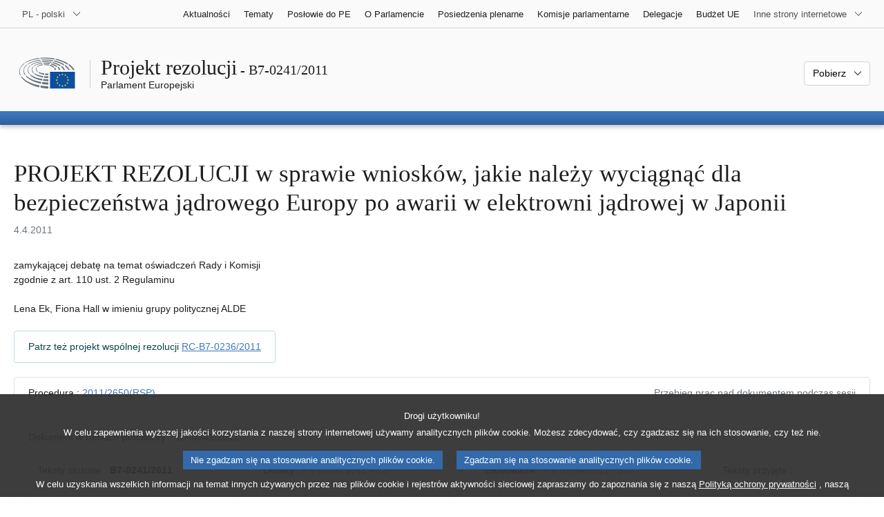

--- FILE ---
content_type: text/html; charset=UTF-8
request_url: https://www.europarl.europa.eu/doceo/document/B-7-2011-0241_PL.html
body_size: 1862
content:
<!DOCTYPE html>
<html lang="en">
<head>
    <meta charset="utf-8">
    <meta name="viewport" content="width=device-width, initial-scale=1">
    <title></title>
    <style>
        body {
            font-family: "Arial";
        }
    </style>
    <script type="text/javascript">
    window.awsWafCookieDomainList = [];
    window.gokuProps = {
"key":"AQIDAHjcYu/GjX+QlghicBgQ/7bFaQZ+m5FKCMDnO+vTbNg96AH8rhIMJ+z/0ZlnwNGCUsFTAAAAfjB8BgkqhkiG9w0BBwagbzBtAgEAMGgGCSqGSIb3DQEHATAeBglghkgBZQMEAS4wEQQM0xF1depSHZO07bzbAgEQgDtkDWjfu/iA1FFovrm1DbICsUAV04yfVyp7MT61DYp7EWM6jDnLUg9RkBp27QieKrX3EpH4gWzcP8WQoA==",
          "iv":"D549BQEttAAAApWd",
          "context":"RkUlIjvrYaXhTCSq5evCcRNl7kbSLsSE6J/[base64]/YTzM1kf7bxbdwT0ct3c3dRRfBRsy9irnJTs9TQ0lz9HrY/lBiiKx8yjt3h4s1sC7Aa1eFuQL3yJqmvHSXnsdvhqc7dL5QhRvEEQHVzEODfYmVZ5KncJlX+s7YV4eEv3pA0CHDXaf"
};
    </script>
    <script src="https://e3c1b12827d4.5ce583ec.us-east-2.token.awswaf.com/e3c1b12827d4/d7f65e927fcd/f9998b2f6105/challenge.js"></script>
</head>
<body>
    <div id="challenge-container"></div>
    <script type="text/javascript">
        AwsWafIntegration.saveReferrer();
        AwsWafIntegration.checkForceRefresh().then((forceRefresh) => {
            if (forceRefresh) {
                AwsWafIntegration.forceRefreshToken().then(() => {
                    window.location.reload(true);
                });
            } else {
                AwsWafIntegration.getToken().then(() => {
                    window.location.reload(true);
                });
            }
        });
    </script>
    <noscript>
        <h1>JavaScript is disabled</h1>
        In order to continue, we need to verify that you're not a robot.
        This requires JavaScript. Enable JavaScript and then reload the page.
    </noscript>
</body>
</html>

--- FILE ---
content_type: text/html;charset=UTF-8
request_url: https://www.europarl.europa.eu/doceo/document/B-7-2011-0241_PL.html
body_size: 10785
content:
<!doctype html>
<html xmlns="http://www.w3.org/1999/xhtml" lang="pl"><head><meta http-equiv="Content-Type" content="text/html; charset=UTF-8" /><meta name="title" content="PROJEKT REZOLUCJI w sprawie wniosków, jakie należy wyciągnąć dla bezpieczeństwa jądrowego Europy po awarii w elektrowni jądrowej w Japonii | B7-0241/2011 | Parlament Europejski" /><meta http-equiv="Content-Language" content="pl" /><meta name="language" content="pl" /><meta name="robots" content="index, follow, noodp, noydir, notranslate" /><meta name="copyright" content="© Unia Europejska, 2011 - Źródło: Parlament Europejski" /><meta name="available" content="04-04-2011" /><meta property="og:title" content="PROJEKT REZOLUCJI w sprawie wniosków, jakie należy wyciągnąć dla bezpieczeństwa jądrowego Europy po awarii w elektrowni jądrowej w Japonii | B7-0241/2011 | Parlament Europejski" /><meta property="og:image" content="https://www.europarl.europa.eu/website/common/img/icon/sharelogo_facebook.jpg" /><meta name="viewport" content="width=device-width, initial-scale=1, shrink-to-fit=no" /><meta name="description" content="PROJEKT REZOLUCJI zamykającej debatę na temat oświadczeń Rady i Komisji zgodnie z art. 110 ust. 2 Regulaminu w sprawie wniosków, jakie należy wyciągnąć dla bezpieczeństwa jądrowego Europy po awarii w elektrowni jądrowej w Japonii Lena Ek, Fiona Hall w imieniu grupy politycznej ALDE" /><meta name="author" content="Lena EK, Fiona HALL" /><link rel="canonical" href="https://www.europarl.europa.eu/doceo/document/B-7-2011-0241_PL.html" /><link rel="icon" href="/commonFrontResources/evostrap/7.0.0/lib/dist/assets/img/favicon.ico" /><title>PROJEKT REZOLUCJI w sprawie wniosków, jakie należy wyciągnąć dla bezpieczeństwa jądrowego Europy po awarii w elektrowni jądrowej w Japonii | B7-0241/2011 | Parlament Europejski</title><link href="/commonFrontResources/evostrap/7.0.0/lib/dist/css/evostrap.css" rel="stylesheet" /><link href="/commonFrontResources/evostrap-doceo/2.0.0/dist/css/doceo.css" rel="stylesheet" /><!--ATI analytics script--><script type="text/javascript" data-tracker-name="ATInternet" defer data-value="/website/webanalytics/ati-doceo.js" src="//www.europarl.europa.eu/website/privacy-policy/privacy-policy.js" ></script></head><body><header class="es_header"><nav class="es_wai-access" aria-label="Navigation accessible"><ul><li><a href="#website-body" class="es_smooth-scroll"><span class="btn btn-primary">Dostęp do zawartości strony (kliknąć na "Wejście")</span></a></li><li><a href="#languageSelector" class="es_smooth-scroll"><span class="btn btn-primary">Bezpośredni dostęp do menu z językami (wciśnij „Enter”)</span></a></li></ul></nav><div class="es_header-top border-bottom mb-3 mb-xl-4 a-i"><div class="container-fluid"><div class="row no-gutters"><div class="col-auto"><div class="es_header-language-selector"><div class="es_dropdown"><button class="es_dropdown-btn" type="button" data-toggle="dropdown" id="languageSelector" aria-expanded="false" aria-controls="languageSelectorDropdownContent"><span class="es_dropdown-label">PL - polski</span><span class="es_dropdown-icon"><svg aria-hidden="true" class="es_icon es_icon-arrow" data-show-expanded="false"><use href="#es_icon-arrow"></use></svg><svg aria-hidden="true" class="es_icon es_icon-arrow es_icon-flip-y text-primary" data-show-expanded="true"><use href="#es_icon-arrow"></use></svg></span></button><div class="dropdown-menu" id="languageSelectorDropdownContent"><div class="border border-light"><div><ul class="es_topbar-list list-unstyled">
            <li class="t-x-block"><a class="es_dropdown-item" href="/doceo/document/B-7-2011-0241_BG.html" lang="bg"><span class="t-item">BG - български</span></a></li>
            <li class="t-x-block"><a class="es_dropdown-item" href="/doceo/document/B-7-2011-0241_ES.html" lang="es"><span class="t-item">ES - español</span></a></li>
            <li class="t-x-block"><a class="es_dropdown-item" href="/doceo/document/B-7-2011-0241_CS.html" lang="cs"><span class="t-item">CS - čeština</span></a></li>
            <li class="t-x-block"><a class="es_dropdown-item" href="/doceo/document/B-7-2011-0241_DA.html" lang="da"><span class="t-item">DA - dansk</span></a></li>
            <li class="t-x-block"><a class="es_dropdown-item" href="/doceo/document/B-7-2011-0241_DE.html" lang="de"><span class="t-item">DE - Deutsch</span></a></li>
            <li class="t-x-block"><a class="es_dropdown-item" href="/doceo/document/B-7-2011-0241_ET.html" lang="et"><span class="t-item">ET - eesti keel</span></a></li>
            <li class="t-x-block"><a class="es_dropdown-item" href="/doceo/document/B-7-2011-0241_EL.html" lang="el"><span class="t-item">EL - ελληνικά</span></a></li>
            <li class="t-x-block"><a class="es_dropdown-item" href="/doceo/document/B-7-2011-0241_EN.html" lang="en"><span class="t-item">EN - English</span></a></li>
            <li class="t-x-block"><a class="es_dropdown-item" href="/doceo/document/B-7-2011-0241_FR.html" lang="fr"><span class="t-item">FR - français</span></a></li>
            <li aria-hidden="true"><span class="text-muted">GA - Gaeilge</span></li>
            <li aria-hidden="true"><span class="text-muted">HR - hrvatski</span></li>
            <li class="t-x-block"><a class="es_dropdown-item" href="/doceo/document/B-7-2011-0241_IT.html" lang="it"><span class="t-item">IT - italiano</span></a></li>
            <li class="t-x-block"><a class="es_dropdown-item" href="/doceo/document/B-7-2011-0241_LV.html" lang="lv"><span class="t-item">LV - latviešu valoda</span></a></li>
            <li class="t-x-block"><a class="es_dropdown-item" href="/doceo/document/B-7-2011-0241_LT.html" lang="lt"><span class="t-item">LT - lietuvių kalba</span></a></li>
            <li class="t-x-block"><a class="es_dropdown-item" href="/doceo/document/B-7-2011-0241_HU.html" lang="hu"><span class="t-item">HU - magyar</span></a></li>
            <li class="t-x-block"><a class="es_dropdown-item" href="/doceo/document/B-7-2011-0241_MT.html" lang="mt"><span class="t-item">MT - Malti</span></a></li>
            <li class="t-x-block"><a class="es_dropdown-item" href="/doceo/document/B-7-2011-0241_NL.html" lang="nl"><span class="t-item">NL - Nederlands</span></a></li>
            <li class="t-x-block" data-selected="true"><a class="es_dropdown-item" href="/doceo/document/B-7-2011-0241_PL.html" lang="pl"><span class="t-item">PL - polski</span></a></li>
            <li class="t-x-block"><a class="es_dropdown-item" href="/doceo/document/B-7-2011-0241_PT.html" lang="pt"><span class="t-item">PT - português</span></a></li>
            <li class="t-x-block"><a class="es_dropdown-item" href="/doceo/document/B-7-2011-0241_RO.html" lang="ro"><span class="t-item">RO - română</span></a></li>
            <li class="t-x-block"><a class="es_dropdown-item" href="/doceo/document/B-7-2011-0241_SK.html" lang="sk"><span class="t-item">SK - slovenčina</span></a></li>
            <li class="t-x-block"><a class="es_dropdown-item" href="/doceo/document/B-7-2011-0241_SL.html" lang="sl"><span class="t-item">SL - slovenščina</span></a></li>
            <li class="t-x-block"><a class="es_dropdown-item" href="/doceo/document/B-7-2011-0241_FI.html" lang="fi"><span class="t-item">FI - suomi</span></a></li>
            <li class="t-x-block"><a class="es_dropdown-item" href="/doceo/document/B-7-2011-0241_SV.html" lang="sv"><span class="t-item">SV - svenska</span></a></li>
        </ul></div></div></div></div></div></div><div class="col"><nav class="es_header-other-websites d-flex justify-content-end align-items-center" aria-label="Inne strony internetowe"><ul class="d-flex list-unstyled"><li class="d-none d-xl-block"><a class="d-xl-flex px-1 align-items-center t-y-block" href="/news/pl"><span class="t-item">Aktualności</span></a></li><li class="d-none d-xl-block"><a class="d-xl-flex px-1 align-items-center t-y-block" href="/topics/pl"><span class="t-item">Tematy</span></a></li><li class="d-none d-xl-block"><a class="d-xl-flex px-1 align-items-center t-y-block" href="/meps/pl"><span class="t-item">Posłowie do PE</span></a></li><li class="d-none d-xl-block"><a class="d-xl-flex px-1 align-items-center t-y-block" href="/about-parliament/pl"><span class="t-item">O Parlamencie</span></a></li><li class="d-none d-xl-block"><a class="d-xl-flex px-1 align-items-center t-y-block" href="/plenary/pl"><span class="t-item">Posiedzenia plenarne</span></a></li><li class="d-none d-xl-block"><a class="d-xl-flex px-1 align-items-center t-y-block" href="/committees/pl"><span class="t-item">Komisje parlamentarne</span></a></li><li class="d-none d-xl-block"><a class="d-xl-flex px-1 align-items-center t-y-block" href="/delegations/pl"><span class="t-item">Delegacje</span></a></li><li class="d-none d-xl-block"><a class="d-xl-flex px-1 align-items-center t-y-block" href="https://eubudget.europarl.europa.eu/pl"><span class="t-item">Budżet UE</span></a></li><li class="es_dropdown"><button class="es_dropdown-btn d-xl-flex pl-1 align-items-center t-y-block flex-nowrap" type="button" data-toggle="dropdown" aria-expanded="false" aria-controls="otherWebsiteSubmenu" aria-label="Inne strony"><span class="es_dropdown-label"><span class="d-none d-xl-inline">Inne strony internetowe</span><span class="d-xl-none">Zobacz inne strony internetowe</span></span><span class="es_dropdown-icon"><svg aria-hidden="true" class="es_icon es_icon-arrow" data-show-expanded="false"><use href="#es_icon-arrow"></use></svg><svg aria-hidden="true" class="es_icon es_icon-arrow es_icon-flip-y text-primary" data-show-expanded="true"><use href="#es_icon-arrow"></use></svg></span></button><div id="otherWebsiteSubmenu" class="dropdown-menu"><ul class="es_header-other-websites-submenu list-unstyled es_dropdown-menu"><li class="d-xl-none t-x-block"><a class="es_dropdown-item" href="/news/pl"><span class="t-item">Aktualności</span></a></li><li class="d-xl-none t-x-block"><a class="es_dropdown-item" href="/topics/pl"><span class="t-item">Tematy</span></a></li><li class="d-xl-none t-x-block"><a class="es_dropdown-item" href="/meps/pl"><span class="t-item">Posłowie do PE</span></a></li><li class="d-xl-none t-x-block"><a class="es_dropdown-item" href="/about-parliament/pl"><span class="t-item">O Parlamencie</span></a></li><li class="d-xl-none t-x-block"><a class="es_dropdown-item" href="/plenary/pl"><span class="t-item">Posiedzenia plenarne</span></a></li><li class="d-xl-none t-x-block"><a class="es_dropdown-item" href="/committees/pl"><span class="t-item">Komisje parlamentarne</span></a></li><li class="d-xl-none t-x-block"><a class="es_dropdown-item" href="/delegations/pl"><span class="t-item">Delegacje</span></a></li><li class="t-x-block"><a class="es_dropdown-item" href="https://multimedia.europarl.europa.eu/pl"><span class="t-item">Multimedia Centre</span></a></li><li class="t-x-block"><a class="es_dropdown-item" href="/the-president/pl/"><span class="t-item">Prezydencja</span></a></li><li class="t-x-block"><a class="es_dropdown-item" href="/the-secretary-general/pl"><span class="t-item">Sekretariat Generalny</span></a></li><li class="t-x-block"><a class="es_dropdown-item" href="https://elections.europa.eu/pl"><span class="t-item">Wybory</span></a></li><li class="t-x-block"><a class="es_dropdown-item" href="/thinktank/pl"><span class="t-item">Think tank</span></a></li><li class="t-x-block"><a class="es_dropdown-item" href="https://www.epnewshub.eu/"><span class="t-item">EP Newshub</span></a></li><li class="t-x-block"><a class="es_dropdown-item" href="/atyourservice/pl"><span class="t-item">Do Waszych usług</span></a></li><li class="t-x-block"><a class="es_dropdown-item" href="/visiting/pl"><span class="t-item">Wizyty</span></a></li><li class="t-x-block"><a class="es_dropdown-item" href="https://oeil.secure.europarl.europa.eu/oeil/en"><span class="t-item">Obserwatorium Legislacyjne</span></a></li><li class="t-x-block"><a class="es_dropdown-item" href="/legislative-train"><span class="t-item">Legislative train</span></a></li><li class="t-x-block"><a class="es_dropdown-item" href="/contracts-and-grants/pl/"><span class="t-item">Zamówienia i dotacje</span></a></li><li class="t-x-block"><a class="es_dropdown-item" href="/RegistreWeb/home/welcome.htm?language=PL"><span class="t-item">Rejestr</span></a></li><li class="t-x-block"><a class="es_dropdown-item" href="https://data.europarl.europa.eu/pl/home"><span class="t-item">Portal otwartych danych</span></a></li><li class="t-x-block"><a class="es_dropdown-item" href="https://liaison-offices.europarl.europa.eu/pl"><span class="t-item">Biura kontaktowe</span></a></li></ul></div></li></ul></nav></div></div></div></div><div class="es_header-middle mb-3"><div class="container-fluid"><div class="row"><div class="col-12 col-md"><div class="es_header-website-title a-i"><div class="es_header-website-title-main"><span class="d-none d-md-inline"><span class="text-break">Projekt rezolucji</span><span class="es_title-h3 text-nowrap"> - B7-0241/2011</span></span><span class="d-md-none"><span class="text-break">Projekt rezolucji</span><br /><span class="es_title-h3 text-nowrap">B7-0241/2011</span></span></div><div class="es_header-website-title-sub"><a class="t-x-block" href="/portal/pl" title="Powrót na stronę Europarl"><span class="t-item">Parlament Europejski</span></a></div></div></div><div class="col-md-auto d-block d-sm-flex justify-content-md-end justify-content-center align-items-center doceo_header-download-container"><div class="es_dropdown mt-2 mt-md-0"><button class="es_dropdown-btn" type="button" data-toggle="dropdown" aria-expanded="false" id="documentDownloadDropdownButton" aria-controls="documentDownloadDropdownContent"><span class="es_dropdown-label">Pobierz</span><span class="es_dropdown-icon"><svg aria-hidden="true" class="es_icon es_icon-arrow" data-show-expanded="false"><use href="#es_icon-arrow"></use></svg><svg aria-hidden="true" class="es_icon es_icon-arrow es_icon-flip-y" data-show-expanded="true"><use href="#es_icon-arrow"></use></svg></span></button><div class="dropdown-menu" id="documentDownloadDropdownContent" aria-labelledby="documentDownloadDropdownButton"><div class="es_links-list"><ul style="max-height:250px; overflow:auto; min-width:auto; overflow-x: hidden; padding-top:4px; padding-bottom:4px; padding-left:4px;padding-right:20px"><li><a class="es_dropdown-item" href="/doceo/document/B-7-2011-0241_PL.pdf"><svg aria-hidden="true" class="es_icon es_icon-pdf mr-1"><use href="#es_icon-pdf"></use></svg><span class="text-nowrap t-x">B-7-2011-0241_PL <span class="text-muted">(PDF - 126 KB)</span></span></a></li><li><a class="es_dropdown-item" href="/doceo/document/B-7-2011-0241_PL.doc"><svg aria-hidden="true" class="es_icon es_icon-doc mr-1"><use href="#es_icon-doc"></use></svg><span class="text-nowrap t-x">B-7-2011-0241_PL <span class="text-muted">(DOC - 93 KB)</span></span></a></li></ul></div></div></div></div></div></div></div>
<div class="es_header-bottom">
<div class="es_header-menu-container es_header-menu-container-small">
<div class="container-fluid">
<div class="es_header-menu">
<div class="es_header-menu-top row align-items-center">
<div class="col d-md-none d-flex align-items-center"><svg aria-hidden="true" class="es_icon es_icon-ep-logo-w es_header-menu-top-logo"><use href="#es_icon-ep-logo-w"></use></svg></div><span class="es_header-menu-top-title offset-3 col-6 text-center d-none d-md-block" aria-hidden="true"><span>Parlament Europejski</span></span><div class="es_header-menu-top-controls col-auto col-md-3 text-right"></div></div></div></div></div></div></header><main id="website-body"><div class="container"><div class="breadcrumb"></div></div><div class="container-fluid"><div class="mb-3"><h1 class="es_title-h1 text-break">PROJEKT REZOLUCJI w sprawie wniosków, jakie należy wyciągnąć dla bezpieczeństwa jądrowego Europy po awarii w elektrowni jądrowej w Japonii
</h1><p class="m-lg-0"><span class="text-muted">4.4.2011</span></p></div>zamykającej debatę na temat oświadczeń Rady i Komisji<br />
zgodnie z art. 110 ust. 2 Regulaminu<br />
<br />Lena Ek, Fiona Hall
w imieniu grupy politycznej ALDE

<br /><br /><div class="mb-2"><p class="bg-white alert alert-info d-xl-inline-block mb-0">Patrz też projekt wspólnej rezolucji <a href="/doceo/document/RC-7-2011-0236_PL.html">RC-B7-0236/2011</a></p></div>
                <div class="doceo-ring card mb-3" lang="pl"><div class="card-header bg-white"><div class="d-flex justify-content-between flex-wrap"><div>Procedura : <a href="https://oeil.secure.europarl.europa.eu/oeil/popups/ficheprocedure.do?lang=en&amp;reference=2011/2650(RSP)">2011/2650(RSP)</a></div><div class="text-muted">Przebieg prac nad dokumentem podczas sesji</div></div></div><div class="card-body"><div class="d-block d-sm-flex mt-0 mb-2"><span class="mt-1">Dokument w ramach procedury :  </span><div class="mt-1">B7-0241/2011</div></div><div><div class="doceo-ring-steps bg-white"><div class="doceo-ring-steps-step bg-white active"><div class="doceo-ring-steps-step-content"><span class="doceo-ring-steps-step-label">Teksty złożone :
			  </span><div class="doceo-ring-steps-step-details"><div>
                        <span class="font-weight-bold text-break">B7-0241/2011</span>
                    </div></div></div></div><div class="doceo-ring-steps-step bg-white active"><div class="doceo-ring-steps-step-content"><span class="doceo-ring-steps-step-label">Debaty :
				</span><div class="doceo-ring-steps-step-details"><div>
                        <a href="/doceo/document/PV-7-2011-04-06-ITM-012_PL.html" class="text-break">PV 06/04/2011 - 12</a><br />
                        <a href="/doceo/document/CRE-7-2011-04-06-ITM-012_PL.html" class="text-break">CRE 06/04/2011 - 12</a>
                    </div></div></div></div><div class="doceo-ring-steps-step bg-white active"><div class="doceo-ring-steps-step-content"><span class="doceo-ring-steps-step-label">Głosowanie :
				</span><div class="doceo-ring-steps-step-details"><div>
                        <a href="/doceo/document/PV-7-2011-04-07-ITM-006-02_PL.html" class="text-break">PV 07/04/2011 - 6.2</a>
                    </div></div></div></div><div class="doceo-ring-steps-step bg-white"><div class="doceo-ring-steps-step-content"><span class="doceo-ring-steps-step-label">Teksty przyjęte :
				</span><div class="doceo-ring-steps-step-details"><div></div></div></div></div></div></div></div></div>
            <div><div class="mb-3"><p>B7‑0241/2011</p><h2 class="es_title-h2">Rezolucja Parlamentu Europejskiego w sprawie wniosków, jakie należy wyciągnąć dla bezpieczeństwa jądrowego Europy po awarii w elektrowni jądrowej w Japonii</h2><p></p></div><p style="margin-bottom:12pt; margin-left:0pt; margin-right:0pt; margin-top:0pt; "><span style="font-style:italic; ">Parlament Europejski</span>,</p>
<p style="margin-bottom:12pt; margin-left:17.85pt; margin-right:0pt; margin-top:0pt; text-indent:-17.85pt; ">–   uwzględniając Traktat ustanawiający Europejską Wspólnotę Energii Atomowej oraz Traktat o funkcjonowaniu Unii Europejskiej, w szczególności jego art. 194,</p>
<p style="margin-bottom:12pt; margin-left:17.85pt; margin-right:0pt; margin-top:0pt; text-indent:-17.85pt; ">–   uwzględniając swoją rezolucję z dnia 10 maja 2007 r. w sprawie Euratomu – bilans 50 lat europejskiej polityki w dziedzinie energii jądrowej,</p>
<p style="margin-bottom:12pt; margin-left:17.85pt; margin-right:0pt; margin-top:0pt; text-indent:-17.85pt; ">–   uwzględniając swoją rezolucję z dnia 24 marca 2011 r. w sprawie sytuacji w Japonii oraz z dnia 7 października 1999 r. w sprawie awarii jądrowej w Japonii (Tokaimura),</p>
<p style="margin-bottom:12pt; margin-left:17.85pt; margin-right:0pt; margin-top:0pt; text-indent:-17.85pt; ">–   uwzględniając swoje wcześniejsze rezolucje przyjęte w 10. i 15. rocznicę awarii w elektrowni jądrowej w Czarnobylu,</p>
<p style="margin-bottom:12pt; margin-left:17.85pt; margin-right:0pt; margin-top:0pt; text-indent:-17.85pt; ">–   uwzględniając niszczycielskie trzęsienie ziemi i tsunami, które nawiedziły Japonię i region Pacyfiku w dniu 11 marca br., powodując śmierć lub zaginięcie tysięcy osób oraz znaczne szkody materialne,</p>
<p style="margin-bottom:12pt; margin-left:17.85pt; margin-right:0pt; margin-top:0pt; text-indent:-17.85pt; ">–   uwzględniając swoją rezolucję z dnia 6 lipca 2010 r. w sprawie regionu Morza Bałtyckiego, w szczególności ust. 38,</p>
<p style="margin-bottom:12pt; margin-left:17.85pt; margin-right:0pt; margin-top:0pt; text-indent:-17.85pt; ">–   uwzględniając swoją rezolucję z dnia 15 grudnia 2010 r. w sprawie zmiany planu działania na rzecz racjonalizacji zużycia energii,</p>
<p style="margin-bottom:12pt; margin-left:17.85pt; margin-right:0pt; margin-top:0pt; text-indent:-17.85pt; ">–   uwzględniając art. 110 ust. 2 Regulaminu,</p>
<p style="margin-bottom:12pt; margin-left:17.85pt; margin-right:0pt; margin-top:0pt; text-indent:-17.85pt; ">A. mając na uwadze, że ten wypadek jądrowy, jak również poprzednie takie wypadki w Japonii i na świecie zwracają uwagę bardziej niż kiedykolwiek na potrzebę dokonania przeglądu podejścia do kwestii bezpieczeństwa jądrowego w Unii Europejskiej i na świecie,</p>
<p style="margin-bottom:12pt; margin-left:17.85pt; margin-right:0pt; margin-top:0pt; text-indent:-17.85pt; ">B.  mając na uwadze, że w dniu 26 kwietnia 2011 r. obchodzimy 25. rocznicę katastrofy w elektrowni jądrowej w Czarnobylu, której skutki są nadal odczuwalne,</p>
<p style="margin-bottom:12pt; margin-left:17.85pt; margin-right:0pt; margin-top:0pt; text-indent:-17.85pt; ">C. mając na uwadze, że traktat Euratom obowiązuje od ponad 50 lat bez wprowadzenia doń istotnych zmian,</p>
<p style="margin-bottom:12pt; margin-left:17.85pt; margin-right:0pt; margin-top:0pt; text-indent:-17.85pt; ">D. mając na uwadze, iż Międzynarodowa Agencja Energii Atomowej (MAEA) pod koniec 2008 r. ostrzegała, że zasady bezpieczeństwa dla elektrowni jądrowych w Japonii stały się przestarzałe i że poważny problem może stanowić trzęsienie ziemi o sile ponad 7,0 w skali Richtera,</p>
<p style="margin-bottom:12pt; margin-left:17.85pt; margin-right:0pt; margin-top:0pt; text-indent:-17.85pt; ">E.  mając na uwadze, że dyrektywa w sprawie bezpieczeństwa jądrowego przewiduje jedynie ograniczone ramy działania UE w tej dziedzinie,</p>
<p style="margin-bottom:12pt; margin-left:17.85pt; margin-right:0pt; margin-top:0pt; text-indent:-17.85pt; ">F.  mając na uwadze, że opracowywanie nowych projektów jądrowych na Białorusi i w Rosji (Obwód Kaliningradzki) budzi poważne obawy dotyczące norm bezpieczeństwa jądrowego i zgodności z odpowiednimi zobowiązaniami wynikającymi z konwencji międzynarodowych (np. konwencji z Espoo i Aarhus); mając na uwadze, że kwestie te są istotne nie tylko dla państw członkowskich bezpośrednio graniczących z Białorusią i Obwodem Kaliningradzkim, ale także dla dalszych rejonów Europy, co powoduje, że UE, wraz z właściwymi podmiotami w Komisji Europejskiej, musi współdziałać na zasadzie solidarności,</p>
<p style="margin-bottom:12pt; margin-left:17.85pt; margin-right:0pt; margin-top:0pt; text-indent:-17.85pt; ">G.  mając na uwadze, że Parlament Europejski w rezolucji z dnia 6 lipca 2010 r. w sprawie regionu Morza Bałtyckiego oraz roli makroregionów w przyszłej polityce spójności stwierdza, iż „w związku z planowanym rozwojem energetyki jądrowej w regionie Morza Bałtyckiego kraje UE muszą przestrzegać najbardziej rygorystycznych norm bezpieczeństwa i standardów środowiskowych, a Komisja Europejska musi obserwować i monitorować, czy to samo podejście jest stosowane w państwach ościennych i czy przestrzegają one postanowień konwencji międzynarodowych, w szczególności w odniesieniu do państw zamierzających budować elektrownie jądrowe w pobliżu zewnętrznych granic UE”,</p>
<p style="margin-bottom:12pt; margin-left:17.85pt; margin-right:0pt; margin-top:0pt; text-indent:-17.85pt; ">1.  wyraża solidarność z ofiarami klęski żywiołowej i późniejszej awarii jądrowej, podziw dla wszystkich tych, którzy narażają własne życie na niebezpieczeństwo, aby zapobiec katastrofie jądrowej, jak również dla mobilizacji, odwagi i determinacji narodu i władz Japonii w reakcji na tę katastrofę; wzywa Unię i jej państwa członkowskie do dalszego udzielania Japonii i regionom dotkniętym katastrofą wszelkiej koniecznej humanitarnej, technicznej i finansowej pomocy i wsparcia;</p>
<p style="margin-bottom:12pt; margin-left:17.85pt; margin-right:0pt; margin-top:0pt; text-indent:-17.85pt; ">2.  wzywa władze japońskie oraz TEPCO, właściciela elektrowni jądrowej, do przestrzegania zasad przejrzystości i podawania bieżących informacji o rozwoju sytuacji w Fukushimie, w szczególności w odniesieniu do poziomu radioaktywności wewnątrz i na zewnątrz strefy zamkniętej; </p>
<p style="margin-bottom:12pt; margin-left:17.85pt; margin-right:0pt; margin-top:0pt; text-indent:-17.85pt; ">3.  z zadowoleniem przyjmuje rozporządzenie wykonawcze Komisji (UE) nr 297/2011 z dnia 25 marca 2011 r., wprowadzające specjalne warunki regulujące przywóz paszy i żywności pochodzących lub wysyłanych z Japonii w następstwie wypadku w elektrowni jądrowej Fukushima; podstawę do określenia maksymalnych poziomów radionuklidów jodu i cezu powinno jednak stanowić rozporządzenie Rady nr 733/2008 z dnia 15 lipca 2008 r., a nie rozporządzenie Rady (Euratom) nr 3954/87 z dnia 22 grudnia 1987 r., rozporządzenie Komisji (Euratom) nr 944/89 z dnia 12 kwietnia 1989 r. i rozporządzenie Komisji (Euratom) nr 770/90 z dnia 29 marca 1990 r.; w celu zapobiegania zagrożeniom dla zdrowia człowieka należałoby przyjąć jako wartości referencyjne niższe poziomy cezu przewidziane w rozporządzeniu 733/2008, które zapewnia bardziej rygorystyczne i bardziej aktualne normy ochrony;</p>
<p style="margin-bottom:12pt; margin-left:17.85pt; margin-right:0pt; margin-top:0pt; text-indent:-17.85pt; ">4.  uważa, iż Unia Europejska musi ponownie kompleksowo ocenić swoje podejście do kwestii bezpieczeństwa jądrowego, mając na uwadze, że energia jądrowa będzie jeszcze przez wiele lat wchodzić w skład koszyka energetycznego wielu państw członkowskich i że nowe reaktory są planowane lub są już w trakcie budowy; wzywa państwa członkowskie, aby tymczasem nałożyły moratorium na rozwój i uruchamianie nowych reaktorów jądrowych, co najmniej przez okres przeprowadzania i oceniania wyników testów warunków skrajnych;</p>
<p style="margin-bottom:12pt; margin-left:17.85pt; margin-right:0pt; margin-top:0pt; text-indent:-17.85pt; ">5.  aby zapewnić wiarygodność testów warunków skrajnych muszą być one obowiązkowe oraz oparte na wspólnych i przejrzystych kryteriach wspólnotowych, przeprowadzane pod kontrolą Wspólnoty i nadzorowane przez niezależnych ekspertów, a ich wyniki muszą być opublikowane;</p>
<p style="margin-bottom:12pt; margin-left:17.85pt; margin-right:0pt; margin-top:0pt; text-indent:-17.85pt; ">6.  takie testy warunków skrajnych powinny obejmować:</p>
<p style="margin-bottom:12pt; margin-left:21.3pt; margin-right:0pt; margin-top:0pt; text-indent:-17.85pt; ">–    zarówno elektrownie jądrowe, jak i obiekty unieszkodliwiania odpadów,</p>
<p style="margin-bottom:12pt; margin-left:42.55pt; margin-right:0pt; margin-top:0pt; text-indent:-21.25pt; ">–    przegląd ogólnej „kultury bezpieczeństwa jądrowego” (jak rozbudowa strefy bezpieczeństwa, roczne sprawozdanie dotyczące bezpieczeństwa oraz informowanie opinii publicznej),</p>
<p style="margin-bottom:12pt; margin-left:21.3pt; margin-right:0pt; margin-top:0pt; text-indent:-17.85pt; ">–    zagrożenia wynikające z działań człowieka (jak ataki terrorystyczne i katastrofy          lotnicze),</p>
<p style="margin-bottom:12pt; margin-left:42.55pt; margin-right:0pt; margin-top:0pt; text-indent:-21.25pt; ">–    skutki nadzwyczajnych zjawisk naturalnych (trzęsienia ziemi, powodzie, susze lub inne zagrożenia charakterystyczne dla danego regionu), w tym dostosowywanie do zmiany klimatu w celu uwzględnienia zwiększonej częstotliwości i skali występowania ekstremalnych zjawisk pogodowych,</p>
<p style="margin-bottom:12pt; margin-left:42.55pt; margin-right:0pt; margin-top:0pt; text-indent:-21.25pt; ">–    ogólne skutki poważnej i ewentualnie niezależnej katastrofy, takie jak brak dostaw energii elektrycznej i wody, utrata połączeń telekomunikacyjnych, brak fizycznego dostępu do terenu elektrowni, niedostatek siły roboczej i problem z niezawodnością zaplecza,</p>
<p style="margin-bottom:12pt; margin-left:21.3pt; margin-right:0pt; margin-top:0pt; text-indent:-17.85pt; ">–    bezpieczeństwo tras dostaw paliwa,</p>
<p style="margin-bottom:12pt; margin-left:42.55pt; margin-right:0pt; margin-top:0pt; text-indent:-21.25pt; ">–    gotowość do reagowania na połączenie takich wydarzeń, składające się na potencjalnie złożony i wielopłaszczyznowy scenariusz katastrofy;</p>
<p style="margin-bottom:12pt; margin-left:17.85pt; margin-right:0pt; margin-top:0pt; text-indent:-17.85pt; ">7.  wzywa do opracowania na szczeblu UE listy elektrowni jądrowych najbardziej niebezpiecznych choćby ze względu na położenie geograficzne (np. zbudowanych w strefie sejsmicznej), które albo należy szybko monitorować co najmniej z myślą o ulepszeniu projektu konstrukcyjnego, albo zdemontować po upływie przewidywanego terminu;</p>
<p style="margin-bottom:12pt; margin-left:17.85pt; margin-right:0pt; margin-top:0pt; text-indent:-17.85pt; ">8.  podkreśla, że negatywny wynik testu warunków skrajnych w danej elektrowni powinien skutkować natychmiastowym jej zamknięciem;</p>
<p style="margin-bottom:12pt; margin-left:17.85pt; margin-right:0pt; margin-top:0pt; text-indent:-17.85pt; ">9.  wzywa Komisję do przeprowadzenia kompleksowego przeglądu przepisów UE dotyczących bezpieczeństwa jądrowego oraz do przedstawienia do końca 2011 r. wniosku ustawodawczego, który dokonałby przełożenia na poziom UE opracowanych przez MAEA podstawowych zasad bezpieczeństwa, w razie potrzeby zawierających bardziej szczegółowe lub rygorystyczne wymagania, jak również obowiązkowy mechanizm dotyczący regularnego przeglądu stosowania norm bezpieczeństwa w państwach członkowskich, dokonywanego pod nadzorem Komisji w drodze wzajemnej weryfikacji oraz przez niezależny komitet ekspertów jądrowych;</p>
<p style="margin-bottom:12pt; margin-left:17.85pt; margin-right:0pt; margin-top:0pt; text-indent:-17.85pt; ">10. uważa, że bezpieczeństwo jądrowe jest przedmiotem troski w całej Unii Europejskiej i zasada pomocniczości ma zastosowanie tylko częściowo; wzywa zatem do przeprowadzenia rewizji traktatu Euratom w celu wzmocnienia kompetencji UE w tej dziedzinie, do włączenia Parlamentu Europejskiego w ramach zwykłej procedury ustawodawczej z myślą o osiągnięciu większej przejrzystości, a także do uaktualnienia wspomnianego traktatu w świetle celów wspólnej polityki energetycznej określonych w traktacie lizbońskim;</p>
<p style="margin-bottom:12pt; margin-left:17.85pt; margin-right:0pt; margin-top:0pt; text-indent:-17.85pt; ">11. podkreśla konieczność opracowania przez UE strategii wykraczającej poza granice UE, obejmującej konsekwentne działania na najwyższym szczeblu politycznym, w celu zapewnienia ochrony i bezpieczeństwa jądrowego oraz określenia energii jądrowej jako technologii pomostowej oraz – w ramach struktur G8 i G20 – dążenia do wprowadzenia światowego zakazu dotyczącego posadowienia elektrowni jądrowych w regionach narażonych na trzęsienia ziemi, który powinien doprowadzić do wiążącej konwencji ONZ;</p>
<p style="margin-bottom:12pt; margin-left:17.85pt; margin-right:0pt; margin-top:0pt; text-indent:-17.85pt; ">12. wzywa Komisję i państwa członkowskie do okazywania aktywnego zainteresowania i podjęcia współodpowiedzialności w dziedzinie umacnianiu międzynarodowych norm bezpieczeństwa jądrowego i ich właściwego stosowania w krajach trzecich, w ścisłej współpracy z Międzynarodową Agencją Energii Atomowej, Espoo i innymi odpowiednimi organizacjami i konwencjami międzynarodowymi, włącznie z przeprowadzaniem własnych testów warunków skrajnych; wzywa Komisję do przedstawienia do czerwca 2011 r. kompleksowego planu działania z podaniem konkretnych etapów jego realizacji; wzywa Komisję, aby we współpracy z MAEA wywierała konstruktywne naciski na Białoruś i Rosję, z myślą o przestrzeganiu przez te państwa międzynarodowych norm bezpieczeństwa i współpracy z międzynarodowymi ekspertami na wszystkich etapach przygotowania, budowy i eksploatacji elektrowni jądrowych (L. Donskis);</p>
<p style="margin-bottom:12pt; margin-left:17.85pt; margin-right:0pt; margin-top:0pt; text-indent:-17.85pt; ">13. wzywa do aktywnego zaangażowania Unii Europejskiej w umacnianie traktatów w sprawie bezpieczeństwa jądrowego oraz instytucjonalnych ustaleń na szczeblu międzynarodowym poprzez wzmocnienie MAEA dzięki zapewnieniu dodatkowych środków, w szczególności w zakresie programów MAEA dotyczących ochrony i bezpieczeństwa jądrowego, dzięki wprowadzeniu obowiązkowej weryfikacji wzajemnej, w szczególności w odniesieniu do „nowych podmiotów”, oraz dzięki uzależnieniu budowy nowych reaktorów od przyjęcia okresowej weryfikacji wzajemnej;</p>
<p style="margin-bottom:12pt; margin-left:17.85pt; margin-right:0pt; margin-top:0pt; text-indent:-17.85pt; ">14. wzywa Komisję do przeprowadzenia badania na temat ogólnych aspektów gospodarczych dotyczących budowy, eksploatacji i likwidacji elektrowni jądrowych w Europie, w tym aspektów związanych z interwencją państwa w razie wypadków/ sytuacji kryzysowych, aspektów dotyczących ubezpieczeń, a także na temat pomocy państwa i aspektów dotyczących konkurencji w ramach jednolitego europejskiego rynku energii;</p>
<p style="margin-bottom:12pt; margin-left:17.85pt; margin-right:0pt; margin-top:0pt; text-indent:-17.85pt; ">15. przypomina w tym kontekście wzrost znaczenia efektywności energetycznej i oszczędności energii, konieczność stworzenia odpowiednich ram legislacyjnych oraz zapewnienia niezbędnego wsparcia inwestycji w odnawialne i zrównoważone źródła energii, w technologie przechowywania energii oraz w ogólnoeuropejską sieć energii elektrycznej; warunkiem zminimalizowania ryzyka zakłóceń w dostawach jest unowocześniona inteligentna sieć elektryczna, którą mogą zasilać zdecentralizowane zakłady produkujące energię;</p>
<p style="margin-bottom:12pt; margin-left:17.85pt; margin-right:0pt; margin-top:0pt; text-indent:-17.85pt; ">16. podkreśla w szczególności, że niedawne wydarzenia międzynarodowe dowodzą wyraźnie, iż osiągnięcie do 2020 r. zakładanego celu efektywności energetycznej w wysokości 20% jest ważniejsze niż kiedykolwiek wcześniej, także z myślą o zmniejszeniu emisji CO2; domaga się niezwłocznego przełożenia celu wynoszącego 20% na cele dla państw członkowskich oraz uczynienia tych celów prawnie wiążącymi, przy pozostawieniu państwom członkowskim należnej elastyczności w zakresie sposobów ich osiągania; wskazuje, że długoterminowe cele w zakresie efektywności energetycznej i odnawialnych źródeł energii mają również kluczowe znaczenie dla podmiotów gospodarczych, i wzywa do tego, aby „mapa drogowa” na rok 2050 zawierała ambitne cele w zakresie efektywności energetycznej i odnawialnych źródeł energii zarówno dla roku 2030, jak i roku 2050;</p>
<p style="margin-bottom:12pt; margin-left:17.85pt; margin-right:0pt; margin-top:0pt; text-indent:-17.85pt; ">17. uważa, że strategia energetyczna UE powinna być powiązana ze strategią państw północnoafrykańskich, gdyż zakończone powodzeniem ruchy wolnościowe w takich krajach stwarzają warunki dla dalszego rozwoju gospodarczego, w tym poprzez inwestycje w dziedzinie energii słonecznej, która dzięki odpowiedniej infrastrukturze zapewniałaby zrównoważoną energię dla Europy;</p>
<p style="margin-bottom:12pt; margin-left:17.85pt; margin-right:0pt; margin-top:0pt; text-indent:-17.85pt; ">18. zobowiązuje swojego przewodniczącego do przekazania niniejszej rezolucji Radzie, Komisji i władzom Japonii.</p>
</div></div><div class="container-fluid"><div class="separator separator-dotted my-2"></div><div class="d-block d-sm-flex justify-content-between small mb-3"><span class="text-muted"></span><div><span><a href="/legal-notice/pl">Informacja prawna</a> - <a href="/privacy-policy/pl">Polityka ochrony prywatności</a></span></div></div></div></main><script id="evostrap" type="module" src="/commonFrontResources/evostrap/7.0.0/lib/dist/js/evostrap.js"></script><script src="/commonFrontResources/evostrap-doceo/2.0.0/dist/js/doceo.js"></script></body></html>